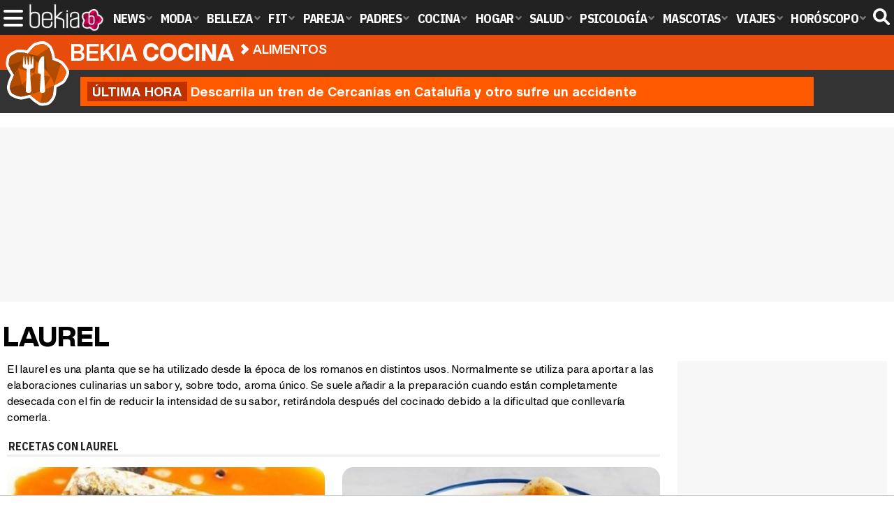

--- FILE ---
content_type: text/html; charset=UTF-8
request_url: https://www.bekiacocina.com/ingredientes/laurel/2/
body_size: 8412
content:
<!DOCTYPE html>
<html lang="es">
<head>
<title>Laurel - Ingredientes de Cocina - Página 2 - Bekia Cocina</title>
<meta charset="utf-8"/>
<meta name="viewport" content="width=device-width, initial-scale=1.0, maximum-scale=1.0, user-scalable=no" />
<meta name="description" content="El laurel es una planta que se ha utilizado desde la época de los romanos en distintos usos. Normalmente se utiliza para aportar a las elaboraciones culinarias un sabor y, sobre todo, aroma único. Se suele añadir a la preparación cuando están completamente desecada con el fin de reducir la intensidad de su sabor, retirándola después del cocinado debido a la dificultad que conllevaría comerla. - Página 2" />
<meta name="robots" content="max-image-preview:large">
<link href="https://www.bekiacocina.com/ingredientes/laurel/2/" rel="canonical">
<link rel="alternate" type="application/rss+xml" title="Bekia Cocina RSS" href="https://www.bekiacocina.com/rss/bekia-cocina.xml" />
<link rel="preconnect" href="https://fonts.gstatic.com">
<link rel="preconnect" href="https://fonts.gstatic.com" crossorigin />
<link rel="preload" href="https://securepubads.g.doubleclick.net/tag/js/gpt.js" as="script">
<link rel="stylesheet" href="//fonts.googleapis.com/css2?family=IBM+Plex+Sans+Condensed:wght@700&display=fallback" />
<link rel="preload" href="/fonts/HelveticaNowDisplay-XBd.woff2" as="font" type="font/woff2" crossorigin><link rel="preload" href="/fonts/HelveticaNowDisplay-Bold.woff2" as="font" type="font/woff2" crossorigin><link rel="preload" href="/fonts/HelveticaNowDisplay-Md.woff2" as="font" type="font/woff2" crossorigin><link rel="preload" href="/fonts/HelveticaNowText-Regular.woff2" as="font" type="font/woff2" crossorigin><link rel="preload" href="/fonts/HelveticaNowText-Regular.woff2" as="font" type="font/woff2" crossorigin><link rel="preload" href="/fonts/HelveticaNowText-Bold.woff2" as="font" type="font/woff2" crossorigin>
<link rel="stylesheet" href="https://www.bekiacocina.com/css/min.cocina.css?v=1.7.7" type="text/css"/>
<link href="https://www.bekiacocina.com/images/cocina/alimentos-h1.jpg" rel="image_src"/>
<meta property="og:image" content="https://www.bekiacocina.com/images/cocina/alimentos-h1.jpg"/>
<meta property="og:image:width" content="600" />
<meta property="og:image:height" content="465" />
<meta property="og:image:alt" content="Laurel"/>
<meta property="og:image:type" content="image/jpeg" />
<meta property="og:title" content="Laurel"/>
<meta property="og:url" content="https://www.bekiacocina.com/ingredientes/laurel/2/"/>
<meta property="og:description" content="El laurel es una planta que se ha utilizado desde la época de los romanos en distintos usos. Normalmente se utiliza para aportar a las elaboraciones culinarias un sabor y, sobre todo, aroma único. Se suele añadir a la preparación cuando están completamente desecada con el fin de reducir la intensidad de su sabor, retirándola después del cocinado debido a la dificultad que conllevaría comerla."/>
<meta property="og:type" content="article"/>
<meta name="twitter:card" content="summary_large_image">
<meta name="twitter:site" content="@bekiacocina">
<meta name="twitter:url" content="https://www.bekiacocina.com/ingredientes/laurel/2/">
<meta name="twitter:title" content="Laurel">
<meta name="twitter:description" content="El laurel es una planta que se ha utilizado desde la época de los romanos en distintos usos. Normalmente se utiliza para aportar a las elaboraciones culinarias un sabor y, sobre todo, aroma único. Se suele añadir a la preparación cuando están completamente desecada con el fin de reducir la intensidad de su sabor, retirándola después del cocinado debido a la dificultad que conllevaría comerla.">
<meta name="twitter:image" content="https://www.bekiacocina.com/images/cocina/alimentos-h1.jpg">
<link rel="prev" href="https://www.bekiacocina.com/ingredientes/laurel/" />    <style>
        /*Publicidad*/
        .pub-top { text-align:center; margin-bottom:20px !important; }
        .pub-text{ margin:10px auto !important; width:300px; max-height:600px; overflow:hidden; text-align:center; background-color:#f7f7f7;}
        .pub-box-lat { height:850px; margin-bottom:20px;  text-align:center; }
        .pub-box-lat:nth-of-type(1), .pub-box-lat:nth-of-type(2) { height:750px; }
        .pub-box-lat .pub-lat { position:sticky; top:80px; }
        .hasbar .pub-box-lat .pub-lat { top:122px; }
        .pub-box-text { height:650px; background:#F7F7F7; border-radius:12px; text-align:center; margin-bottom:20px; }
        .pub-box-text .pub-text { position:sticky; top:50px; }
        .pub-box-intext { min-height:348px; background:#F7F7F7; border-radius:12px; text-align:center; margin-bottom:20px; }
        @media (max-width:600px) {
            .pub-box-text { height:auto; min-height:150px; }
        }
    </style>
    
            <script src="https://tags.refinery89.com/bekiacocinacom.js" async type="3de656a808c7db67f604ccac-text/javascript"></script>
            
	<script type="3de656a808c7db67f604ccac-text/javascript"> 
		(function(d,s,id,h,t){ 
		var js,r,djs = d.getElementsByTagName(s)[0]; 
		if (d.getElementById(id)) {return;} 
		js = d.createElement('script');js.id =id;js.async=1; 
		js.h=h;js.t=t; 
		r=encodeURI(btoa(d.referrer)); 
		js.src="//"+h+"/pixel/js/"+t+"/"+r; 
		djs.parentNode.insertBefore(js, djs); 
		}(document, 'script', 'dogtrack-pixel','noxv.spxl.socy.es', 'NOXV_491_646_733')); 
	</script> 
	<script src="https://cdn.gravitec.net/storage/b3d601a69e1848a7df4a980a33b5534e/client.js" async type="3de656a808c7db67f604ccac-text/javascript"></script>
</head>
<body>
<!-- Begin comScore Tag -->
<script data-cfasync="false">
	
(function(i,s,o,g,r,a,m){i['GoogleAnalyticsObject']=r;i[r]=i[r]||function(){
(i[r].q=i[r].q||[]).push(arguments)},i[r].l=1*new Date();a=s.createElement(o),
m=s.getElementsByTagName(o)[0];a.async=1;a.src=g;m.parentNode.insertBefore(a,m)
})(window,document,'script','//www.google-analytics.com/analytics.js','ga');
ga('create', 'UA-23430343-14', 'auto', 'main');

ga('create', 'UA-37727950-1', 'auto', 'secondary');
ga('main.send', 'pageview');
ga('secondary.send', 'pageview');

var myVar=setInterval(function(){refresca()},240000);
var myto = setTimeout(function(){
	if (document.getElementById('adsense')!=undefined){
		ga('main.send', 'event', 'Adblock', 'Unblocked', 'Non-blocked');
	}else{
		ga('main.send', 'event', 'Adblock', 'Blocked', 'Blocked');
	}
}, 2000);


function refresca(){
	ga("main.send", "event", "NoBounce", "refresh", "240");
	ga("secondary.send", "event", "NoBounce", "refresh", "240");
}
</script>
<div class="overlay" id="overmenu">
</div>
<header>
<div id="bntop">
    <div class="cnt">
        <div class="btnmenu" onclick="if (!window.__cfRLUnblockHandlers) return false; abrirMenu();" data-cf-modified-3de656a808c7db67f604ccac-=""><span></span><span></span><span></span></div>
        <div class="lbekia"><a href="https://www.bekia.es"><span>Bekia</span></a></div>
<ul>
                        <li class="mact" onclick="if (!window.__cfRLUnblockHandlers) return false; window.open('https://www.bekia.es');" data-cf-modified-3de656a808c7db67f604ccac-=""><span class="lnk">News</span>
                <section><ul>
                	
                    <li onclick="if (!window.__cfRLUnblockHandlers) return false; window.open('https://www.bekia.es/celebrities/');" data-cf-modified-3de656a808c7db67f604ccac-=""><span class="lnk">Celebrities</span></li>
                	
                    <li onclick="if (!window.__cfRLUnblockHandlers) return false; window.open('https://www.bekia.es/realeza/');" data-cf-modified-3de656a808c7db67f604ccac-=""><span class="lnk">Realeza</span></li>
                	
                    <li onclick="if (!window.__cfRLUnblockHandlers) return false; window.open('https://www.bekia.es/sociedad/');" data-cf-modified-3de656a808c7db67f604ccac-=""><span class="lnk">Sociedad</span></li>
                	
                    <li onclick="if (!window.__cfRLUnblockHandlers) return false; window.open('https://www.bekia.es/cine/');" data-cf-modified-3de656a808c7db67f604ccac-=""><span class="lnk">Cine</span></li>
                	
                    <li onclick="if (!window.__cfRLUnblockHandlers) return false; window.open('https://www.bekia.es/television/');" data-cf-modified-3de656a808c7db67f604ccac-=""><span class="lnk">Televisión</span></li>
                	
                    <li onclick="if (!window.__cfRLUnblockHandlers) return false; window.open('https://www.bekia.es/musica/');" data-cf-modified-3de656a808c7db67f604ccac-=""><span class="lnk">Música</span></li>
                                </ul></section>
            </li>
                                <li class="mmod" onclick="if (!window.__cfRLUnblockHandlers) return false; window.open('https://www.bekiamoda.com');" data-cf-modified-3de656a808c7db67f604ccac-=""><span class="lnk">Moda</span>
                <section><ul>
                	
                    <li onclick="if (!window.__cfRLUnblockHandlers) return false; window.open('https://www.bekiamoda.com/tendencias/');" data-cf-modified-3de656a808c7db67f604ccac-=""><span class="lnk">Tendencias</span></li>
                	
                    <li onclick="if (!window.__cfRLUnblockHandlers) return false; window.open('https://www.bekiamoda.com/articulos/');" data-cf-modified-3de656a808c7db67f604ccac-=""><span class="lnk">Artículos</span></li>
                	
                    <li onclick="if (!window.__cfRLUnblockHandlers) return false; window.open('https://www.bekiamoda.com/looks/alfombra-roja/');" data-cf-modified-3de656a808c7db67f604ccac-=""><span class="lnk">Looks</span></li>
                	
                    <li onclick="if (!window.__cfRLUnblockHandlers) return false; window.open('https://www.bekiamoda.com/disenadores/');" data-cf-modified-3de656a808c7db67f604ccac-=""><span class="lnk">Diseñadores</span></li>
                	
                    <li onclick="if (!window.__cfRLUnblockHandlers) return false; window.open('https://www.bekiamoda.com/modelos-iconos/');" data-cf-modified-3de656a808c7db67f604ccac-=""><span class="lnk">Modelos & Iconos</span></li>
                	
                    <li onclick="if (!window.__cfRLUnblockHandlers) return false; window.open('https://www.bekiamoda.com/marcas/');" data-cf-modified-3de656a808c7db67f604ccac-=""><span class="lnk">Marcas</span></li>
                	
                    <li onclick="if (!window.__cfRLUnblockHandlers) return false; window.open('https://www.bekiamoda.com/complementos/');" data-cf-modified-3de656a808c7db67f604ccac-=""><span class="lnk">Complementos</span></li>
                	
                    <li onclick="if (!window.__cfRLUnblockHandlers) return false; window.open('https://www.bekiamoda.com/ninos/');" data-cf-modified-3de656a808c7db67f604ccac-=""><span class="lnk">Niños</span></li>
                	
                    <li onclick="if (!window.__cfRLUnblockHandlers) return false; window.open('https://www.bekiamoda.com/hombres/');" data-cf-modified-3de656a808c7db67f604ccac-=""><span class="lnk">Hombres</span></li>
                                </ul></section>
            </li>
                                <li class="mbel" onclick="if (!window.__cfRLUnblockHandlers) return false; window.open('https://www.bekiabelleza.com');" data-cf-modified-3de656a808c7db67f604ccac-=""><span class="lnk">Belleza</span>
                <section><ul>
                	
                    <li onclick="if (!window.__cfRLUnblockHandlers) return false; window.open('https://www.bekiabelleza.com/cara/');" data-cf-modified-3de656a808c7db67f604ccac-=""><span class="lnk">Cara</span></li>
                	
                    <li onclick="if (!window.__cfRLUnblockHandlers) return false; window.open('https://www.bekiabelleza.com/cabello/');" data-cf-modified-3de656a808c7db67f604ccac-=""><span class="lnk">Cabello</span></li>
                	
                    <li onclick="if (!window.__cfRLUnblockHandlers) return false; window.open('https://www.bekiabelleza.com/cuerpo/');" data-cf-modified-3de656a808c7db67f604ccac-=""><span class="lnk">Cuerpo</span></li>
                	
                    <li onclick="if (!window.__cfRLUnblockHandlers) return false; window.open('https://www.bekiabelleza.com/looks/');" data-cf-modified-3de656a808c7db67f604ccac-=""><span class="lnk">Looks</span></li>
                	
                    <li onclick="if (!window.__cfRLUnblockHandlers) return false; window.open('https://www.bekiabelleza.com/maquillaje/');" data-cf-modified-3de656a808c7db67f604ccac-=""><span class="lnk">Maquillaje</span></li>
                	
                    <li onclick="if (!window.__cfRLUnblockHandlers) return false; window.open('https://www.bekiabelleza.com/tratamientos/');" data-cf-modified-3de656a808c7db67f604ccac-=""><span class="lnk">Tratamientos</span></li>
                	
                    <li onclick="if (!window.__cfRLUnblockHandlers) return false; window.open('https://www.bekiabelleza.com/perfumes/');" data-cf-modified-3de656a808c7db67f604ccac-=""><span class="lnk">Perfumes</span></li>
                	
                    <li onclick="if (!window.__cfRLUnblockHandlers) return false; window.open('https://www.bekiabelleza.com/celebrities/');" data-cf-modified-3de656a808c7db67f604ccac-=""><span class="lnk">Celebrities</span></li>
                	
                    <li onclick="if (!window.__cfRLUnblockHandlers) return false; window.open('https://www.bekiabelleza.com/marcas/');" data-cf-modified-3de656a808c7db67f604ccac-=""><span class="lnk">Marcas</span></li>
                	
                    <li onclick="if (!window.__cfRLUnblockHandlers) return false; window.open('https://www.bekiabelleza.com/hombres/');" data-cf-modified-3de656a808c7db67f604ccac-=""><span class="lnk">Hombres</span></li>
                                </ul></section>
            </li>
                                <li class="mfit" onclick="if (!window.__cfRLUnblockHandlers) return false; window.open('https://www.bekiafit.com');" data-cf-modified-3de656a808c7db67f604ccac-=""><span class="lnk">Fit</span>
                <section><ul>
                	
                    <li onclick="if (!window.__cfRLUnblockHandlers) return false; window.open('https://www.bekiafit.com/entrenamiento/');" data-cf-modified-3de656a808c7db67f604ccac-=""><span class="lnk">Entrenamiento</span></li>
                	
                    <li onclick="if (!window.__cfRLUnblockHandlers) return false; window.open('https://www.bekiafit.com/dietas/');" data-cf-modified-3de656a808c7db67f604ccac-=""><span class="lnk">Dietas</span></li>
                	
                    <li onclick="if (!window.__cfRLUnblockHandlers) return false; window.open('https://www.bekiafit.com/nutricion/');" data-cf-modified-3de656a808c7db67f604ccac-=""><span class="lnk">Nutrición</span></li>
                	
                    <li onclick="if (!window.__cfRLUnblockHandlers) return false; window.open('https://www.bekiafit.com/cuerpo/');" data-cf-modified-3de656a808c7db67f604ccac-=""><span class="lnk">Cuerpo</span></li>
                	
                    <li onclick="if (!window.__cfRLUnblockHandlers) return false; window.open('https://www.bekiafit.com/mente/');" data-cf-modified-3de656a808c7db67f604ccac-=""><span class="lnk">Mente</span></li>
                                </ul></section>
            </li>
                                <li class="mpar" onclick="if (!window.__cfRLUnblockHandlers) return false; window.open('https://www.bekiapareja.com');" data-cf-modified-3de656a808c7db67f604ccac-=""><span class="lnk">Pareja</span>
                <section><ul>
                	
                    <li onclick="if (!window.__cfRLUnblockHandlers) return false; window.open('https://www.bekiapareja.com/amor/');" data-cf-modified-3de656a808c7db67f604ccac-=""><span class="lnk">Amor</span></li>
                	
                    <li onclick="if (!window.__cfRLUnblockHandlers) return false; window.open('https://www.bekiapareja.com/sexo/');" data-cf-modified-3de656a808c7db67f604ccac-=""><span class="lnk">Sexualidad</span></li>
                	
                    <li onclick="if (!window.__cfRLUnblockHandlers) return false; window.open('https://www.bekiapareja.com/salud/');" data-cf-modified-3de656a808c7db67f604ccac-=""><span class="lnk">Salud</span></li>
                	
                    <li onclick="if (!window.__cfRLUnblockHandlers) return false; window.open('https://www.bekiapareja.com/divorcio/');" data-cf-modified-3de656a808c7db67f604ccac-=""><span class="lnk">Divorcio</span></li>
                	
                    <li onclick="if (!window.__cfRLUnblockHandlers) return false; window.open('https://www.bekiapareja.com/relatos/');" data-cf-modified-3de656a808c7db67f604ccac-=""><span class="lnk">Relatos</span></li>
                                </ul></section>
            </li>
                                <li class="mpad" onclick="if (!window.__cfRLUnblockHandlers) return false; window.open('https://www.bekiapadres.com');" data-cf-modified-3de656a808c7db67f604ccac-=""><span class="lnk">Padres</span>
                <section><ul>
                	
                    <li onclick="if (!window.__cfRLUnblockHandlers) return false; window.open('https://www.bekiapadres.com/alimentacion/');" data-cf-modified-3de656a808c7db67f604ccac-=""><span class="lnk">Alimentación</span></li>
                	
                    <li onclick="if (!window.__cfRLUnblockHandlers) return false; window.open('https://www.bekiapadres.com/salud/');" data-cf-modified-3de656a808c7db67f604ccac-=""><span class="lnk">Salud</span></li>
                	
                    <li onclick="if (!window.__cfRLUnblockHandlers) return false; window.open('https://www.bekiapadres.com/psicologia/');" data-cf-modified-3de656a808c7db67f604ccac-=""><span class="lnk">Psicología</span></li>
                	
                    <li onclick="if (!window.__cfRLUnblockHandlers) return false; window.open('https://www.bekiapadres.com/educacion/');" data-cf-modified-3de656a808c7db67f604ccac-=""><span class="lnk">Educación</span></li>
                	
                    <li onclick="if (!window.__cfRLUnblockHandlers) return false; window.open('https://www.bekiapadres.com/ocio/');" data-cf-modified-3de656a808c7db67f604ccac-=""><span class="lnk">Ocio</span></li>
                	
                    <li onclick="if (!window.__cfRLUnblockHandlers) return false; window.open('https://www.bekiapadres.com/calculadoras/');" data-cf-modified-3de656a808c7db67f604ccac-=""><span class="lnk">Calculadoras</span></li>
                	
                    <li onclick="if (!window.__cfRLUnblockHandlers) return false; window.open('https://www.bekiapadres.com/nombres-bebe/');" data-cf-modified-3de656a808c7db67f604ccac-=""><span class="lnk">Nombres</span></li>
                	
                    <li onclick="if (!window.__cfRLUnblockHandlers) return false; window.open('https://www.bekiapadres.com/canciones/');" data-cf-modified-3de656a808c7db67f604ccac-=""><span class="lnk">Canciones infantiles</span></li>
                	
                    <li onclick="if (!window.__cfRLUnblockHandlers) return false; window.open('https://www.bekiapadres.com/dibujos/');" data-cf-modified-3de656a808c7db67f604ccac-=""><span class="lnk">Dibujos para colorear</span></li>
                	
                    <li onclick="if (!window.__cfRLUnblockHandlers) return false; window.open('https://www.bekiapadres.com/diccionario/');" data-cf-modified-3de656a808c7db67f604ccac-=""><span class="lnk">Diccionario</span></li>
                                </ul></section>
            </li>
                                <li class="mcoc"><a class="lnk" href="https://www.bekiacocina.com"><span>Cocina</span></a>
                <section><ul>
                	
                    <li><a class="lnk" href="https://www.bekiacocina.com/recetas/"><span>Recetas</span></a></li>
                	
                    <li><a class="lnk" href="https://www.bekiacocina.com/dietas/"><span>Nutrición y dieta</span></a></li>
                	
                    <li><a class="lnk" href="https://www.bekiacocina.com/ingredientes/"><span>Alimentos</span></a></li>
                	
                    <li><a class="lnk" href="https://www.bekiacocina.com/gastronomia/"><span>Gastronomía</span></a></li>
                	
                    <li><a class="lnk" href="https://www.bekiacocina.com/restaurantes/"><span>Restaurantes</span></a></li>
                                </ul></section>
            </li>
                                <li class="mhog" onclick="if (!window.__cfRLUnblockHandlers) return false; window.open('https://www.bekiahogar.com');" data-cf-modified-3de656a808c7db67f604ccac-=""><span class="lnk">Hogar</span>
                <section><ul>
                	
                    <li onclick="if (!window.__cfRLUnblockHandlers) return false; window.open('https://www.bekiahogar.com/bricolaje/');" data-cf-modified-3de656a808c7db67f604ccac-=""><span class="lnk">Bricolaje</span></li>
                	
                    <li onclick="if (!window.__cfRLUnblockHandlers) return false; window.open('https://www.bekiahogar.com/decoracion/');" data-cf-modified-3de656a808c7db67f604ccac-=""><span class="lnk">Decoración</span></li>
                	
                    <li onclick="if (!window.__cfRLUnblockHandlers) return false; window.open('https://www.bekiahogar.com/jardineria/');" data-cf-modified-3de656a808c7db67f604ccac-=""><span class="lnk">Jardinería</span></li>
                	
                    <li onclick="if (!window.__cfRLUnblockHandlers) return false; window.open('https://www.bekiahogar.com/manualidades/');" data-cf-modified-3de656a808c7db67f604ccac-=""><span class="lnk">Manualidades</span></li>
                	
                    <li onclick="if (!window.__cfRLUnblockHandlers) return false; window.open('https://www.bekiahogar.com/ecologia/');" data-cf-modified-3de656a808c7db67f604ccac-=""><span class="lnk">Ecología</span></li>
                	
                    <li onclick="if (!window.__cfRLUnblockHandlers) return false; window.open('https://www.bekiahogar.com/economia/');" data-cf-modified-3de656a808c7db67f604ccac-=""><span class="lnk">Economía doméstica</span></li>
                                </ul></section>
            </li>
                                <li class="msal" onclick="if (!window.__cfRLUnblockHandlers) return false; window.open('https://www.bekiasalud.com');" data-cf-modified-3de656a808c7db67f604ccac-=""><span class="lnk">Salud</span>
                <section><ul>
                	
                    <li onclick="if (!window.__cfRLUnblockHandlers) return false; window.open('https://www.bekiasalud.com/medicamentos/');" data-cf-modified-3de656a808c7db67f604ccac-=""><span class="lnk">Medicamentos</span></li>
                	
                    <li onclick="if (!window.__cfRLUnblockHandlers) return false; window.open('https://www.bekiasalud.com/enfermedades/');" data-cf-modified-3de656a808c7db67f604ccac-=""><span class="lnk">Enfermedades</span></li>
                	
                    <li onclick="if (!window.__cfRLUnblockHandlers) return false; window.open('https://www.bekiasalud.com/cancer/');" data-cf-modified-3de656a808c7db67f604ccac-=""><span class="lnk">Cáncer</span></li>
                	
                    <li onclick="if (!window.__cfRLUnblockHandlers) return false; window.open('https://www.bekiasalud.com/menopausia/');" data-cf-modified-3de656a808c7db67f604ccac-=""><span class="lnk">Menopausia</span></li>
                	
                    <li onclick="if (!window.__cfRLUnblockHandlers) return false; window.open('https://www.bekiasalud.com/alergias/');" data-cf-modified-3de656a808c7db67f604ccac-=""><span class="lnk">Alergias</span></li>
                	
                    <li onclick="if (!window.__cfRLUnblockHandlers) return false; window.open('https://www.bekiasalud.com/dietetica/');" data-cf-modified-3de656a808c7db67f604ccac-=""><span class="lnk">Dietética</span></li>
                	
                    <li onclick="if (!window.__cfRLUnblockHandlers) return false; window.open('https://www.bekiasalud.com/vida-sana/');" data-cf-modified-3de656a808c7db67f604ccac-=""><span class="lnk">Vida sana</span></li>
                                </ul></section>
            </li>
                                <li class="mpsi" onclick="if (!window.__cfRLUnblockHandlers) return false; window.open('https://www.bekiapsicologia.com');" data-cf-modified-3de656a808c7db67f604ccac-=""><span class="lnk">Psicología</span>
                <section><ul>
                	
                    <li onclick="if (!window.__cfRLUnblockHandlers) return false; window.open('https://www.bekiapsicologia.com/terapia/');" data-cf-modified-3de656a808c7db67f604ccac-=""><span class="lnk">Terapia</span></li>
                	
                    <li onclick="if (!window.__cfRLUnblockHandlers) return false; window.open('https://www.bekiapsicologia.com/ansiedad/');" data-cf-modified-3de656a808c7db67f604ccac-=""><span class="lnk">Ansiedad</span></li>
                	
                    <li onclick="if (!window.__cfRLUnblockHandlers) return false; window.open('https://www.bekiapsicologia.com/depresion/');" data-cf-modified-3de656a808c7db67f604ccac-=""><span class="lnk">Depresión</span></li>
                	
                    <li onclick="if (!window.__cfRLUnblockHandlers) return false; window.open('https://www.bekiapsicologia.com/emociones/');" data-cf-modified-3de656a808c7db67f604ccac-=""><span class="lnk">Emociones</span></li>
                	
                    <li onclick="if (!window.__cfRLUnblockHandlers) return false; window.open('https://www.bekiapsicologia.com/coaching/');" data-cf-modified-3de656a808c7db67f604ccac-=""><span class="lnk">Coaching</span></li>
                	
                    <li onclick="if (!window.__cfRLUnblockHandlers) return false; window.open('https://www.bekiapsicologia.com/relaciones/');" data-cf-modified-3de656a808c7db67f604ccac-=""><span class="lnk">Relaciones</span></li>
                                </ul></section>
            </li>
                                <li class="mmas" onclick="if (!window.__cfRLUnblockHandlers) return false; window.open('https://www.bekiamascotas.com');" data-cf-modified-3de656a808c7db67f604ccac-=""><span class="lnk">Mascotas</span>
                <section><ul>
                	
                    <li onclick="if (!window.__cfRLUnblockHandlers) return false; window.open('https://www.bekiamascotas.com/perros/');" data-cf-modified-3de656a808c7db67f604ccac-=""><span class="lnk">Perros</span></li>
                	
                    <li onclick="if (!window.__cfRLUnblockHandlers) return false; window.open('https://www.bekiamascotas.com/gatos/');" data-cf-modified-3de656a808c7db67f604ccac-=""><span class="lnk">Gatos</span></li>
                	
                    <li onclick="if (!window.__cfRLUnblockHandlers) return false; window.open('https://www.bekiamascotas.com/peces/');" data-cf-modified-3de656a808c7db67f604ccac-=""><span class="lnk">Peces</span></li>
                	
                    <li onclick="if (!window.__cfRLUnblockHandlers) return false; window.open('https://www.bekiamascotas.com/pajaros/');" data-cf-modified-3de656a808c7db67f604ccac-=""><span class="lnk">Pájaros</span></li>
                	
                    <li onclick="if (!window.__cfRLUnblockHandlers) return false; window.open('https://www.bekiamascotas.com/roedores/');" data-cf-modified-3de656a808c7db67f604ccac-=""><span class="lnk">Roedores</span></li>
                	
                    <li onclick="if (!window.__cfRLUnblockHandlers) return false; window.open('https://www.bekiamascotas.com/exoticos/');" data-cf-modified-3de656a808c7db67f604ccac-=""><span class="lnk">Exóticos</span></li>
                                </ul></section>
            </li>
                                <li class="mvia" onclick="if (!window.__cfRLUnblockHandlers) return false; window.open('https://www.bekiaviajes.com');" data-cf-modified-3de656a808c7db67f604ccac-=""><span class="lnk">Viajes</span>
                <section><ul>
                	
                    <li onclick="if (!window.__cfRLUnblockHandlers) return false; window.open('https://www.bekiaviajes.com/destinos/');" data-cf-modified-3de656a808c7db67f604ccac-=""><span class="lnk">Destinos</span></li>
                	
                    <li onclick="if (!window.__cfRLUnblockHandlers) return false; window.open('https://guiadejapon.bekiaviajes.com');" data-cf-modified-3de656a808c7db67f604ccac-=""><span class="lnk">Guía de Japón</span></li>
                                </ul></section>
            </li>
                                <li class="mhor" onclick="if (!window.__cfRLUnblockHandlers) return false; window.open('https://www.bekia.es/horoscopo/');" data-cf-modified-3de656a808c7db67f604ccac-=""><span class="lnk">Horóscopo</span>
                <section><ul>
                	
                    <li onclick="if (!window.__cfRLUnblockHandlers) return false; window.open('https://www.bekia.es/horoscopo/zodiaco/');" data-cf-modified-3de656a808c7db67f604ccac-=""><span class="lnk">Zodíaco</span></li>
                	
                    <li onclick="if (!window.__cfRLUnblockHandlers) return false; window.open('https://www.bekia.es/horoscopo/chino/');" data-cf-modified-3de656a808c7db67f604ccac-=""><span class="lnk">Horóscopo chino</span></li>
                	
                    <li onclick="if (!window.__cfRLUnblockHandlers) return false; window.open('https://www.bekia.es/horoscopo/tarot/');" data-cf-modified-3de656a808c7db67f604ccac-=""><span class="lnk">Tarot</span></li>
                	
                    <li onclick="if (!window.__cfRLUnblockHandlers) return false; window.open('https://www.bekia.es/horoscopo/numerologia/');" data-cf-modified-3de656a808c7db67f604ccac-=""><span class="lnk">Numerología</span></li>
                	
                    <li onclick="if (!window.__cfRLUnblockHandlers) return false; window.open('https://www.bekia.es/horoscopo/rituales/');" data-cf-modified-3de656a808c7db67f604ccac-=""><span class="lnk">Rituales</span></li>
                	
                    <li onclick="if (!window.__cfRLUnblockHandlers) return false; window.open('https://www.bekia.es/horoscopo/test-compatibilidad/');" data-cf-modified-3de656a808c7db67f604ccac-=""><span class="lnk">Test de compatibilidad</span></li>
                                </ul></section>
            </li>
            </ul>	
    <div id="modal-search">
        <form id="search" action="/buscar/">
            <input id="inputString" autocomplete="off" name="q" type="text" value="" placeholder="Buscar..."/>
        </form>
    </div>
    <div class="btnsearch">
        <svg width="24" height="24" viewBox="0 0 512 512"><path d="M500.3 443.7l-119.7-119.7c27.22-40.41 40.65-90.9 33.46-144.7C401.8 87.79 326.8 13.32 235.2 1.723C99.01-15.51-15.51 99.01 1.724 235.2c11.6 91.64 86.08 166.7 177.6 178.9c53.8 7.189 104.3-6.236 144.7-33.46l119.7 119.7c15.62 15.62 40.95 15.62 56.57 0C515.9 484.7 515.9 459.3 500.3 443.7zM79.1 208c0-70.58 57.42-128 128-128s128 57.42 128 128c0 70.58-57.42 128-128 128S79.1 278.6 79.1 208z"/></svg><span>Buscar</span></div>
</div>
</div>
</header>

<div class="sug-cnt"><div id="suggestions"></div></div>

<div id="bnwebbar">
    <div class="fpos"><div id="flor" onclick="if (!window.__cfRLUnblockHandlers) return false; window.location.href='https://www.bekiacocina.com';" data-cf-modified-3de656a808c7db67f604ccac-=""></div></div>
    <nav><div class="cnt">
    <p class="tit"><span onclick="if (!window.__cfRLUnblockHandlers) return false; window.location.href='https://www.bekiacocina.com';" data-cf-modified-3de656a808c7db67f604ccac-="">Bekia <b>cocina</b></span></p>        <p><span onclick="if (!window.__cfRLUnblockHandlers) return false; window.location.href='https://www.bekiacocina.com/ingredientes/';" data-cf-modified-3de656a808c7db67f604ccac-="">Alimentos</span></p>
                <p><span onclick="if (!window.__cfRLUnblockHandlers) return false; window.location.href='https://www.bekiacocina.com/ingredientes/laurel/';" data-cf-modified-3de656a808c7db67f604ccac-="">Laurel</span></p>
                </div></nav>
</div><div id="uh" class="uh">
	<div class="uhcnt">
		<a href="https://www.losreplicantes.com/articulos/descarrila-tren-cercanias-cataluna-accidente-al-menos-20-heridos/" target="_blank"><b>Última hora</b> Descarrila un tren de Cercanías en Cataluña y otro sufre un accidente</a>
	</div>
</div>
<main id="main" class="main_smc_bekiacocina">
    <div class="pub-top">
        <div id='top'></div>
        <div id='x01'></div>
    </div>
<div id="section">
<div class="cat-header">
	<div class="cnt">
		<h1 class="sec"><span>Laurel</span></h1>
	</div>
</div>
<div class="wrapper wrapper_smc_bekia_cocina">
	<div class="wcenter">
	<div class="catxt">El laurel es una planta que se ha utilizado desde la época de los romanos en distintos usos. Normalmente se utiliza para aportar a las elaboraciones culinarias un sabor y, sobre todo, aroma único. Se suele añadir a la preparación cuando están completamente desecada con el fin de reducir la intensidad de su sabor, retirándola después del cocinado debido a la dificultad que conllevaría comerla.</div>
	<div class="subsec"><span>Recetas con Laurel</span></div>
	<div class="recwrap">
						<div class="ritem" onclick="if (!window.__cfRLUnblockHandlers) return false; window.location.href='https://www.bekiacocina.com/recetas/sardinas-escabeche/';" data-cf-modified-3de656a808c7db67f604ccac-="">
			<img loading="lazy" src="https://www.bekiacocina.com/images/cocina/0000/723-q2.jpg" alt="Sardinas en escabeche" width="400" height="222" />
			<div class="cinfo"><p><span class="time">30 minutos</span> <span class="difficulty">Baja</span></p></div>
			<div class="cnt">
				<h3><a href="https://www.bekiacocina.com/recetas/sardinas-escabeche/" title="">Sardinas en escabeche</a></h3>
				<p class="info">Las sardinas son una gran fuente de proteínas y de omega-3, por lo que son una genial opción para cuidarte además de estar deliciosas, sobre todo, en escabeche.</p>
			</div>
		</div>
					<div class="ritem" onclick="if (!window.__cfRLUnblockHandlers) return false; window.location.href='https://www.bekiacocina.com/recetas/potaje-vigilia/';" data-cf-modified-3de656a808c7db67f604ccac-="">
			<img loading="lazy" src="https://www.bekiacocina.com/images/cocina/0000/719-q2.jpg" alt="Potaje de vigilia" width="400" height="222" />
			<div class="cinfo"><p><span class="time">60 minutos</span> <span class="difficulty">Media</span></p></div>
			<div class="cnt">
				<h3><a href="https://www.bekiacocina.com/recetas/potaje-vigilia/" title="">Potaje de vigilia</a></h3>
				<p class="info">Un plato típico de la Semana Santa pero que se puede adaptar a cualquier época del año por su versatilidad y delicioso sabor.</p>
			</div>
		</div>
					<div class="ritem" onclick="if (!window.__cfRLUnblockHandlers) return false; window.location.href='https://www.bekiacocina.com/recetas/patatas-guisadas/';" data-cf-modified-3de656a808c7db67f604ccac-="">
			<img loading="lazy" src="https://www.bekiacocina.com/images/cocina/0000/698-q2.jpg" alt="Patatas guisadas" width="400" height="222" />
			<div class="cinfo"><p><span class="time">60 min</span> <span class="difficulty">Media</span></p></div>
			<div class="cnt">
				<h3><a href="https://www.bekiacocina.com/recetas/patatas-guisadas/" title="">Patatas guisadas</a></h3>
				<p class="info">Disfruta de una deliciosa receta de comida casera con estas patatas asadas acompañadas de un costillar de carne. ¡Te chuparás los dedos!</p>
			</div>
		</div>
					<div class="ritem" onclick="if (!window.__cfRLUnblockHandlers) return false; window.location.href='https://www.bekiacocina.com/recetas/centollo-relleno/';" data-cf-modified-3de656a808c7db67f604ccac-="">
			<img loading="lazy" src="https://www.bekiacocina.com/images/cocina/0000/693-q2.jpg" alt="Centollo relleno" width="400" height="222" />
			<div class="cinfo"><p><span class="time">35 minutos</span> <span class="difficulty">Media</span></p></div>
			<div class="cnt">
				<h3><a href="https://www.bekiacocina.com/recetas/centollo-relleno/" title="">Centollo relleno</a></h3>
				<p class="info">Con esta receta de centollo relleno dejarás a todos impresionados por su sabor y la facilidad de su preparación.</p>
			</div>
		</div>
					<div class="ritem" onclick="if (!window.__cfRLUnblockHandlers) return false; window.location.href='https://www.bekiacocina.com/recetas/huevos-casados/';" data-cf-modified-3de656a808c7db67f604ccac-="">
			<img loading="lazy" src="https://www.bekiacocina.com/images/cocina/0000/658-q2.jpg" alt="Huevos casados" width="400" height="222" />
			<div class="cinfo"><p><span class="time">15 minutos</span> <span class="difficulty">Baja</span></p></div>
			<div class="cnt">
				<h3><a href="https://www.bekiacocina.com/recetas/huevos-casados/" title="">Huevos casados</a></h3>
				<p class="info">Se trata de una receta fácil con ingredientes que siempre tienes en casa y que no te llevará mucho tiempo hacerla. Además, es un plato que gusta a todo el mundo por su sencillez y sabor.</p>
			</div>
		</div>
					<div class="ritem" onclick="if (!window.__cfRLUnblockHandlers) return false; window.location.href='https://www.bekiacocina.com/recetas/manitas-cerdo/';" data-cf-modified-3de656a808c7db67f604ccac-="">
			<img loading="lazy" src="https://www.bekiacocina.com/images/cocina/0000/648-q2.jpg" alt="Manitas de cerdo" width="400" height="222" />
			<div class="cinfo"><p><span class="time">80 minutos</span> <span class="difficulty">Baja</span></p></div>
			<div class="cnt">
				<h3><a href="https://www.bekiacocina.com/recetas/manitas-cerdo/" title="">Manitas de cerdo</a></h3>
				<p class="info">Si eres un amante de los cerdos, no puedes perderte esta receta de cómo preparar manitas en casa, ¡para chuparse los dedos!</p>
			</div>
		</div>
					<div class="ritem" onclick="if (!window.__cfRLUnblockHandlers) return false; window.location.href='https://www.bekiacocina.com/recetas/oreja-cerdo/';" data-cf-modified-3de656a808c7db67f604ccac-="">
			<img loading="lazy" src="https://www.bekiacocina.com/images/cocina/0000/649-q2.jpg" alt="Oreja de cerdo" width="400" height="222" />
			<div class="cinfo"><p><span class="time">60 minutos</span> <span class="difficulty">Baja</span></p></div>
			<div class="cnt">
				<h3><a href="https://www.bekiacocina.com/recetas/oreja-cerdo/" title="">Oreja de cerdo</a></h3>
				<p class="info">Esta receta está claro que tan pronto encanta como es detestada, pero si eres de eso apasionados de este tipo de carne, no dudes en probar la receta.</p>
			</div>
		</div>
					<div class="ritem" onclick="if (!window.__cfRLUnblockHandlers) return false; window.location.href='https://www.bekiacocina.com/recetas/callos-madrilena/';" data-cf-modified-3de656a808c7db67f604ccac-="">
			<img loading="lazy" src="https://www.bekiacocina.com/images/cocina/0000/645-q2.jpg" alt="Callos a la madrileña" width="400" height="222" />
			<div class="cinfo"><p><span class="time">2 hora y 30 minutos</span> <span class="difficulty">Media</span></p></div>
			<div class="cnt">
				<h3><a href="https://www.bekiacocina.com/recetas/callos-madrilena/" title="">Callos a la madrileña</a></h3>
				<p class="info">Este es un plato muy típico en España, sobre todo del centro de la península, que se puede saborear como ración o pincho en casi todos los bares de la nación.</p>
			</div>
		</div>
					<div class="ritem" onclick="if (!window.__cfRLUnblockHandlers) return false; window.location.href='https://www.bekiacocina.com/recetas/chorizo-a-la-sidra/';" data-cf-modified-3de656a808c7db67f604ccac-="">
			<img loading="lazy" src="https://www.bekiacocina.com/images/cocina/0000/626-q2.jpg" alt="Chorizo a la sidra" width="400" height="222" />
			<div class="cinfo"><p><span class="time">35 minutos</span> <span class="difficulty">Baja</span></p></div>
			<div class="cnt">
				<h3><a href="https://www.bekiacocina.com/recetas/chorizo-a-la-sidra/" title="">Chorizo a la sidra</a></h3>
				<p class="info">Este plato es muy fácil de elaborar y podrás disfrutarlo como más te guste, ya sea de plato principal o como un apetitoso aperitivo.</p>
			</div>
		</div>
					<div class="ritem" onclick="if (!window.__cfRLUnblockHandlers) return false; window.location.href='https://www.bekiacocina.com/recetas/arroz-con-liebre/';" data-cf-modified-3de656a808c7db67f604ccac-="">
			<img loading="lazy" src="https://www.bekiacocina.com/images/cocina/0000/605-q2.jpg" alt="Arroz con liebre" width="400" height="222" />
			<div class="cinfo"><p><span class="time">2 horas y 40 minutos</span> <span class="difficulty">Media</span></p></div>
			<div class="cnt">
				<h3><a href="https://www.bekiacocina.com/recetas/arroz-con-liebre/" title="">Arroz con liebre</a></h3>
				<p class="info">Este plato es uno de los más típicos dentro de la gastronomía castellana. Y es que la carne de liebre no sólo es muy saludable y sin apenas grasa, sino que da un toque único a este arroz meloso.</p>
			</div>
		</div>
					<div class="ritem" onclick="if (!window.__cfRLUnblockHandlers) return false; window.location.href='https://www.bekiacocina.com/recetas/redondo-cerdo-asado/';" data-cf-modified-3de656a808c7db67f604ccac-="">
			<img loading="lazy" src="https://www.bekiacocina.com/images/cocina/0000/599-q2.jpg" alt="Redondo de cerdo asado" width="400" height="222" />
			<div class="cinfo"><p><span class="time">1h y 30min</span> <span class="difficulty">Baja</span></p></div>
			<div class="cnt">
				<h3><a href="https://www.bekiacocina.com/recetas/redondo-cerdo-asado/" title="">Redondo de cerdo asado</a></h3>
				<p class="info">El redondo de cerdo es una carne perfecta para asar y que, además, permite muchos acompañamientos. En esta ocasión te traemos un redondo de cerdo con puré de champiñones.</p>
			</div>
		</div>
					<div class="ritem" onclick="if (!window.__cfRLUnblockHandlers) return false; window.location.href='https://www.bekiacocina.com/recetas/atascaburras/';" data-cf-modified-3de656a808c7db67f604ccac-="">
			<img loading="lazy" src="https://www.bekiacocina.com/images/cocina/0000/573-q2.jpg" alt="Atascaburras" width="400" height="222" />
			<div class="cinfo"><p><span class="time">65 minutos.</span> <span class="difficulty">Media</span></p></div>
			<div class="cnt">
				<h3><a href="https://www.bekiacocina.com/recetas/atascaburras/" title="">Atascaburras</a></h3>
				<p class="info">Es un delicioso plato manchego es ideal para lo días en los que el frío aprieta y se necesita entrar en calor donde además su sabor es increíble y apetecerá muchas veces más.</p>
			</div>
		</div>
					<div class="ritem" onclick="if (!window.__cfRLUnblockHandlers) return false; window.location.href='https://www.bekiacocina.com/recetas/pargo-horno/';" data-cf-modified-3de656a808c7db67f604ccac-="">
			<img loading="lazy" src="https://www.bekiacocina.com/images/cocina/0000/564-q2.jpg" alt="Pargo al horno" width="400" height="222" />
			<div class="cinfo"><p><span class="time">120 min.</span> <span class="difficulty">Media</span></p></div>
			<div class="cnt">
				<h3><a href="https://www.bekiacocina.com/recetas/pargo-horno/" title="">Pargo al horno</a></h3>
				<p class="info">Las elaboraciones al horno son siempre una muy buena opción si lo que se quiere es comer algo ligero., ¡apuesta por este plato!</p>
			</div>
		</div>
					<div class="ritem" onclick="if (!window.__cfRLUnblockHandlers) return false; window.location.href='https://www.bekiacocina.com/recetas/gazpacho-machego/';" data-cf-modified-3de656a808c7db67f604ccac-="">
			<img loading="lazy" src="https://www.bekiacocina.com/images/cocina/0000/548-q2.jpg" alt="Gazpacho manchego" width="400" height="222" />
			<div class="cinfo"><p><span class="time">30 minutos</span> <span class="difficulty">Baja</span></p></div>
			<div class="cnt">
				<h3><a href="https://www.bekiacocina.com/recetas/gazpacho-machego/" title="">Gazpacho manchego</a></h3>
				<p class="info">El gazpacho manchego es un plato típico de la mancha que puede convertirse en el centro de atención de tus comensales, y lo mejor de todo es que es de una elaboración de lo más sencilla.</p>
			</div>
		</div>
					<div class="ritem" onclick="if (!window.__cfRLUnblockHandlers) return false; window.location.href='https://www.bekiacocina.com/recetas/receta-crema-saint-germain/';" data-cf-modified-3de656a808c7db67f604ccac-="">
			<img loading="lazy" src="https://www.bekiacocina.com/images/cocina/0000/505-q2.jpg" alt="Crema Saint Germain" width="400" height="222" />
			<div class="cinfo"><p><span class="time">40</span> <span class="difficulty">Baja</span></p></div>
			<div class="cnt">
				<h3><a href="https://www.bekiacocina.com/recetas/receta-crema-saint-germain/" title="">Crema Saint Germain</a></h3>
				<p class="info">Aprende a preparar esta rica crema de origen francés cuyo ingrediente principal son los guisantes pero que sorprenderá por la variedad de verduras con la que se elabora.</p>
			</div>
		</div>
					<div class="ritem" onclick="if (!window.__cfRLUnblockHandlers) return false; window.location.href='https://www.bekiacocina.com/recetas/carpaccio-pulpo/';" data-cf-modified-3de656a808c7db67f604ccac-="">
			<img loading="lazy" src="https://www.bekiacocina.com/images/cocina/0000/506-q2.jpg" alt="Carpaccio de pulpo" width="400" height="222" />
			<div class="cinfo"><p><span class="time">30</span> <span class="difficulty">Media</span></p></div>
			<div class="cnt">
				<h3><a href="https://www.bekiacocina.com/recetas/carpaccio-pulpo/" title="">Carpaccio de pulpo</a></h3>
				<p class="info">Anímate a preparar este delicioso aperitivo que hace que cualquier cena o comida sea mucho más elegante.</p>
			</div>
		</div>
					<div class="ritem" onclick="if (!window.__cfRLUnblockHandlers) return false; window.location.href='https://www.bekiacocina.com/recetas/garbanzos-espinacas/';" data-cf-modified-3de656a808c7db67f604ccac-="">
			<img loading="lazy" src="https://www.bekiacocina.com/images/cocina/0000/471-q2.jpg" alt="Garbanzos con espinacas" width="400" height="222" />
			<div class="cinfo"><p><span class="time">60 minutos</span> <span class="difficulty">Baja</span></p></div>
			<div class="cnt">
				<h3><a href="https://www.bekiacocina.com/recetas/garbanzos-espinacas/" title="">Garbanzos con espinacas</a></h3>
				<p class="info">Además de estar delicioso, este plato aporta una gran cantidad de proteínas al organismo y es una estupenda fuente de hierro y calcio.</p>
			</div>
		</div>
					<div class="ritem" onclick="if (!window.__cfRLUnblockHandlers) return false; window.location.href='https://www.bekiacocina.com/recetas/spaghettis-gulas-gambas/';" data-cf-modified-3de656a808c7db67f604ccac-="">
			<img loading="lazy" src="https://www.bekiacocina.com/images/cocina/0000/457-q2.jpg" alt="Spaghettis con gulas y gambas" width="400" height="222" />
			<div class="cinfo"><p><span class="time">30 minutos</span> <span class="difficulty">Baja</span></p></div>
			<div class="cnt">
				<h3><a href="https://www.bekiacocina.com/recetas/spaghettis-gulas-gambas/" title="">Spaghettis con gulas y gambas</a></h3>
				<p class="info">Los spaghettis con marisco son una de las recetas más ricas y sencillas de consumir pasta y ahora puedes aprender cómo hacerlos.</p>
			</div>
		</div>
					<div class="ritem" onclick="if (!window.__cfRLUnblockHandlers) return false; window.location.href='https://www.bekiacocina.com/recetas/patatas-meneas/';" data-cf-modified-3de656a808c7db67f604ccac-="">
			<img loading="lazy" src="https://www.bekiacocina.com/images/cocina/0000/424-q2.jpg" alt="Patatas meneás" width="400" height="222" />
			<div class="cinfo"><p><span class="time">30 minutos</span> <span class="difficulty">Baja</span></p></div>
			<div class="cnt">
				<h3><a href="https://www.bekiacocina.com/recetas/patatas-meneas/" title="">Patatas meneás</a></h3>
				<p class="info">Aprende a cocinar las deliciosas patatas meneás. Una receta de la gastronomía española que recuerda al clásico puré de patatas pero con un toque crujiente y con pimentón. Deliciosas y sencillas, pues no te llevarán más de 30 minutos.</p>
			</div>
		</div>
					<div class="ritem" onclick="if (!window.__cfRLUnblockHandlers) return false; window.location.href='https://www.bekiacocina.com/recetas/rabo-toro/';" data-cf-modified-3de656a808c7db67f604ccac-="">
			<img loading="lazy" src="https://www.bekiacocina.com/images/cocina/0000/418-q2.jpg" alt="Rabo de toro" width="400" height="222" />
			<div class="cinfo"><p><span class="time">220 minutos</span> <span class="difficulty">Baja</span></p></div>
			<div class="cnt">
				<h3><a href="https://www.bekiacocina.com/recetas/rabo-toro/" title="">Rabo de toro</a></h3>
				<p class="info">El rabo de toro, una receta con mucha historia y de las más conocidas de la gastronomía española. Te enseñamos a cocinarlo acompañado de una deliciosa salsa de verduras que dará un punto más saludable a nuestro plato.</p>
			</div>
		</div>
					<div class="ritem" onclick="if (!window.__cfRLUnblockHandlers) return false; window.location.href='https://www.bekiacocina.com/recetas/judias-perdiz/';" data-cf-modified-3de656a808c7db67f604ccac-="">
			<img loading="lazy" src="https://www.bekiacocina.com/images/cocina/0000/370-q2.jpg" alt="Judías con perdiz" width="400" height="222" />
			<div class="cinfo"><p><span class="time">180 minutos</span> <span class="difficulty">Baja</span></p></div>
			<div class="cnt">
				<h3><a href="https://www.bekiacocina.com/recetas/judias-perdiz/" title="">Judías con perdiz</a></h3>
				<p class="info">Este plato es muy sabroso y se trata de una mezcla muy rica que no debes perderte. ¡Olvídate de las típicas judías blancas y prueba estas con ave!</p>
			</div>
		</div>
					<div class="ritem" onclick="if (!window.__cfRLUnblockHandlers) return false; window.location.href='https://www.bekiacocina.com/recetas/pollo-andaluza/';" data-cf-modified-3de656a808c7db67f604ccac-="">
			<img loading="lazy" src="https://www.bekiacocina.com/images/cocina/0000/359-q2.jpg" alt="Pollo a la andaluza" width="400" height="222" />
			<div class="cinfo"><p><span class="time">2 horas</span> <span class="difficulty">Baja</span></p></div>
			<div class="cnt">
				<h3><a href="https://www.bekiacocina.com/recetas/pollo-andaluza/" title="">Pollo a la andaluza</a></h3>
				<p class="info">Aprende a preparar esta deliciosa receta de pollo a la andaluza, con un toque distinto que sorprenderá a tus comensales.</p>
			</div>
		</div>
					<div class="ritem" onclick="if (!window.__cfRLUnblockHandlers) return false; window.location.href='https://www.bekiacocina.com/recetas/salsa-bolonesa/';" data-cf-modified-3de656a808c7db67f604ccac-="">
			<img loading="lazy" src="https://www.bekiacocina.com/images/cocina/0000/349-q2.jpg" alt="Salsa boloñesa" width="400" height="222" />
			<div class="cinfo"><p><span class="time">45 minutos</span> <span class="difficulty">Baja</span></p></div>
			<div class="cnt">
				<h3><a href="https://www.bekiacocina.com/recetas/salsa-bolonesa/" title="">Salsa boloñesa</a></h3>
				<p class="info">Aprende a preparar una de las salsas más famosas y sabrosas: la salsa boloñesa ¡a disfrutar!</p>
			</div>
		</div>
					<div class="ritem" onclick="if (!window.__cfRLUnblockHandlers) return false; window.location.href='https://www.bekiacocina.com/recetas/patatas-escabechadas-receta-facil/';" data-cf-modified-3de656a808c7db67f604ccac-="">
			<img loading="lazy" src="https://www.bekiacocina.com/images/cocina/0000/328-q2.jpg" alt="Patatas escabechadas" width="400" height="222" />
			<div class="cinfo"><p><span class="time">60 minutos</span> <span class="difficulty">Baja</span></p></div>
			<div class="cnt">
				<h3><a href="https://www.bekiacocina.com/recetas/patatas-escabechadas-receta-facil/" title="">Patatas escabechadas</a></h3>
				<p class="info">La patata es un tubérculo inmensamente versátil, y esta receta fría de patatas escabechadas no puede ser más fácil.</p>
			</div>
		</div>
		</div>
	<div class="paginacion"><div class='prev'><a href="https://www.bekiacocina.com/ingredientes/laurel/">Anterior</a></div><div class='num'><a href="https://www.bekiacocina.com/ingredientes/laurel/">1</a><b>2</b><a href="https://www.bekiacocina.com/ingredientes/laurel/3/">3</a></div><div class='next'><a href="https://www.bekiacocina.com/ingredientes/laurel/3/">Siguiente</a></div></div>
	</div>
	<div class="wraplatf">
		<div class="wlblq dbplace">
			<div class="bcnt">
				  <div class='pub-box-lat'><div class='pub-lat'>
  <div id='right1'></div>
  </div></div>
			</div>
			<div class="bloque1"></div>
		</div>	
				<div class="wlblq dbplace">
			<div class="bcnt">
					<div class='pub-box-lat'><div class='pub-lat'>
	<div id='right2'></div>
	</div></div>
			</div>
			<div class="bloque2"></div>
		</div>		
		<div class="wlblq blqlast">
			<div class="bcnt">
					<div class='pub-box-lat'><div class='pub-lat'>
	<div id='right3'></div>
	</div></div>
			</div>
			<div class="bloquef"></div>
		</div>		
	</div>
</div>
</div><div id='bottom' class='pub-top'></div>
</main>
<footer>
	<div id="footer-bekia"><div class="cnt">
		<p class="lbekia"><span>Bekia</span></p>
		<ul>
			<li><a href="https://www.bekia.es" id="ft-act" target="_blank">News</a></li>			<li><a href="https://www.bekiamoda.com" id="ft-moda" target="_blank">Moda</a></li>			<li><a href="https://www.bekiabelleza.com" id="ft-belleza" target="_blank">Belleza</a></li>			<li><a href="https://www.bekiafit.com" id="ft-fit" target="_blank">Fit</a></li>			<li><a href="https://www.bekiapareja.com" id="ft-pareja" target="_blank">Pareja</a></li>			<li><a href="https://www.bekiapadres.com" id="ft-padres" target="_blank">Padres</a></li>						<li><a href="https://www.bekiahogar.com" id="ft-hogar" target="_blank">Hogar</a></li>			<li><a href="https://www.bekiasalud.com" id="ft-salud" target="_blank">Salud</a></li>			<li><a href="https://www.bekiapsicologia.com" id="ft-psicologia" target="_blank">Psicología</a></li>			<li><a href="https://www.bekiamascotas.com" id="ft-mascotas" target="_blank">Mascotas</a></li>			<li><a href="https://www.bekiaviajes.com" id="ft-viajes" target="_blank">Viajes</a></li>			<li><a href="https://www.bekia.es/navidad" id="ft-navidad" target="_blank">Navidad</a></li>			<li><a href="https://www.bekia.es/horoscopo/" id="ft-horoscopo" target="_blank">Horóscopo</a></li>		</ul>
	</div></div>
	<div class="ocntmenu" data-id="10">
		<ul class="mbtn">
			<li onclick="if (!window.__cfRLUnblockHandlers) return false; window.location.href='https://www.bekiacocina.com/web/nosotros/'; return false;" data-cf-modified-3de656a808c7db67f604ccac-="">Quiénes somos</li>
			<li onclick="if (!window.__cfRLUnblockHandlers) return false; window.location.href='https://www.bekiacocina.com/web/legal/'; return false;" data-cf-modified-3de656a808c7db67f604ccac-="">Aviso legal</li>
						<li onclick="if (!window.__cfRLUnblockHandlers) return false; window.__tcfapi('displayConsentUi', 2, function() {} );" data-cf-modified-3de656a808c7db67f604ccac-="">Gestionar cookies y privacidad</li>
						<li onclick="if (!window.__cfRLUnblockHandlers) return false; window.location.href='https://www.bekiacocina.com/web/gdpr/'; return false;" data-cf-modified-3de656a808c7db67f604ccac-="">Política de privacidad</li>
			<li onclick="if (!window.__cfRLUnblockHandlers) return false; window.location.href='https://www.bekiacocina.com/web/cookies/'; return false;" data-cf-modified-3de656a808c7db67f604ccac-="">Política de cookies</li>
			<li onclick="if (!window.__cfRLUnblockHandlers) return false; window.location.href='https://www.bekiacocina.com/web/contacto/'; return false;" data-cf-modified-3de656a808c7db67f604ccac-="">Contacta</li>
			<li onclick="if (!window.__cfRLUnblockHandlers) return false; window.location.href='https://www.bekiacocina.com/web/publicidad/'; return false;" data-cf-modified-3de656a808c7db67f604ccac-="">Publicidad</li>
			<li><a href='https://www.bekiacocina.com/web/mapa/'>Mapa web</a></li>		</ul>
	</div>
</footer>
<script type="3de656a808c7db67f604ccac-text/javascript" src="/js/gpt.js"></script>

<script type="3de656a808c7db67f604ccac-text/javascript">
var myto = setTimeout(function(){
  if (document.getElementById('adsense')!=undefined){
	ga('main.send', 'event', 'Adblock', 'Unblocked', 'Non-blocked');
  }else{
	ga('main.send', 'event', 'Adblock', 'Blocked', 'Blocked');
  ajax_add_optima();
  }
}, 2000);
</script>

      <script src="https://www.bekiacocina.com/js/genn_nojq.min.js?v=1.1.9" type="3de656a808c7db67f604ccac-text/javascript"></script>
  
<script type="3de656a808c7db67f604ccac-text/javascript">
      function ajax_add_optima(){
        return;
          const script = document.createElement('script');
          script.src = "//servg1.net/o.js?uid=a6a9ff0d0f1e980b3cea04fa";
          script.async = true;
          document.body.appendChild(script);
      }
    
      var _nAdzq = _nAdzq || [];
      (function () {
          _nAdzq.push(["setIds", "198201d27f710c2c"]);
          _nAdzq.push(["setConsentOnly", true]);
          var e = "https://notifpush.com/scripts/";
          var t = document.createElement("script"); t.type = "text/javascript";
          t.defer = true;
          t.async = true;
          t.src = e + "nadz-sdk.js";
          var s = document.getElementsByTagName("script")[0]; s.parentNode.insertBefore(t, s)
      })();
</script>
<script src="/cdn-cgi/scripts/7d0fa10a/cloudflare-static/rocket-loader.min.js" data-cf-settings="3de656a808c7db67f604ccac-|49" defer></script><script defer src="https://static.cloudflareinsights.com/beacon.min.js/vcd15cbe7772f49c399c6a5babf22c1241717689176015" integrity="sha512-ZpsOmlRQV6y907TI0dKBHq9Md29nnaEIPlkf84rnaERnq6zvWvPUqr2ft8M1aS28oN72PdrCzSjY4U6VaAw1EQ==" data-cf-beacon='{"version":"2024.11.0","token":"a84eee9efc344ce280ac8153f0d8ab66","r":1,"server_timing":{"name":{"cfCacheStatus":true,"cfEdge":true,"cfExtPri":true,"cfL4":true,"cfOrigin":true,"cfSpeedBrain":true},"location_startswith":null}}' crossorigin="anonymous"></script>
</body>
</html>

--- FILE ---
content_type: image/svg+xml
request_url: https://www.bekiacocina.com/images/flor_cocina.svg
body_size: 2043
content:
<svg xmlns="http://www.w3.org/2000/svg" xmlns:xlink="http://www.w3.org/1999/xlink" viewBox="0 0 107.7 107.7"><style><![CDATA[.H{fill:#e76100}.I{fill:#b14c00}.J{fill:#98057e}.K{fill:#471a82}.L{fill:#934000}]]></style><path d="M89.3 39c-5.9-4-12.8-5.4-12.8-5.4s-.9-11-5.3-19h0 0 0 0c-.1-.1-5-5.1-8.3-5.7S52 10.2 49.2 12.1c-2.2 1.5-7.3 7.6-9.5 10.3h0l-.2.2c-.5.6-.8 1-.8 1h0c-1.4-.5-2.8-.8-4.3-1.1h0 0c-5-.9-10-.9-12-.5-2.6.6-10.2 4.8-11.3 6.9s-2.4 9.9-1.6 12.4c1.1 4.3 8.1 15 8.1 15s-7.5 15.4-6.7 20.6c.3 1.4 1.9 5.5 3.2 7.4s10.6 5.5 13.8 5.5 14.4-3.2 14.4-3.2S50 94.6 58 99c2 .9 8.4.1 11.2-1s7.2-7.5 8-10.9 1.4-14.4 1.4-14.4 10.9-5.4 13-7.2 6.5-10.6 6.3-13.4c-.1-2.9-6.9-12.3-8.6-13.1z" stroke="#fff" stroke-width="9" stroke-linejoin="round" class="J"/><path d="M69.2 98c2.8-1.1 7.2-7.5 8-10.9s1.4-14.4 1.4-14.4-17.5 8.8-36.5 14.1l15.8 12.3c2.1.8 8.5 0 11.3-1.1z" class="K"/><g class="J"><path d="M78.7 72.6h0c.9-19.6-2.1-39-2.1-39 0-.1-7.2-13.9-13.6-15.6-13.8-3.3-24.1 5.5-24.1 5.5C26.6 39 17.6 56.3 17.6 56.3s-2.2 8.8 7 19.6 17.7 10.7 17.7 10.7c18.9-5.2 36.4-14 36.4-14h0z"/><path d="M23.5 45.8l6.2 25 19.1-16.7z"/><path d="M48.8 54.1l4.2-24-13.2-7.7-1 1.2c-6.2 7.7-11.5 16-15.3 22.3l25.3 8.2z"/></g><path d="M34.5,22.5C28.1,21.2,8.3,37,9.5,41.3c1.1,4.3,8.1,15,8.1,15s6.9-13.4,16.9-27.1V22.5z" class="K"/><path d="M76.6 33.6s-.9-11-5.3-19L52.7 26.8l23.9 6.8h0 0z" fill="#762084"/><g class="J"><use xlink:href="#B"/><path d="M98 52c-.1-2.8-7-12.2-8.7-13L78.7 72.6s10.9-5.4 13-7.2c2-1.8 6.4-10.6 6.3-13.4z"/><path d="M76.6 33.6s-4.1-1.5-11.1-3.5l3 21L89.3 39c-5.9-4-12.7-5.4-12.7-5.4z"/></g><path d="M38.8 23.6c-6-2-13.8-2.2-16.4-1.6s-10.2 4.8-11.3 6.9-2.4 9.9-1.6 12.4l21.3-6.8h0c1.2-1.7 2.4-3.5 3.7-5.2l4.3-5.7zm-9.1 47.2l-6.2-24.9h0c-3.7 6.2-6 10.5-6 10.5S10 71.8 10.8 77l18.9-6.2z" fill="#762084"/><path d="M10.9 76.9h0c.3 1.4 1.9 5.5 3.2 7.4 1.3 2 10.6 5.5 13.8 5.5s14.4-3.2 14.4-3.2L29.7 70.8l-18.8 6.1z" class="K"/><path d="M78.7 72.6c.2-3.4.2-6.8.1-10.1-1.7-3.1-4.3-3.4-4.3-3.4L62 79.9c9.8-3.8 16.7-7.3 16.7-7.3h0 0z" class="J"/><path d="M89.3 39h0L68.5 51.1h0c6.3 7.3 10.8 14.9 10.2 21.5L89.3 39z" class="K"/><path d="M58 99l4-19.1h0c-5.8 2.3-12.7 4.8-19.8 6.7 0 .1 7.8 8 15.8 12.4z" class="J"/><use xlink:href="#B" class="H"/><path d="M69.1 98c2.8-1.1 7.2-7.5 8-10.9.9-3.5 1.4-14.4 1.4-14.4s-17.5 8.8-36.4 14L57.9 99c2 .9 8.4.1 11.2-1z" class="I"/><path d="M78.6 72.6h0c.9-19.6-2.1-39-2.1-39 0-.1-7.2-13.9-13.6-15.6-13.8-3.3-24.1 5.5-24.1 5.5C26.5 39 17.6 56.4 17.6 56.4s-2.2 8.8 7 19.7c9.2 10.8 17.6 10.7 17.6 10.7 18.9-5.4 36.4-14.2 36.4-14.2h0z" class="H"/><g class="I"><path d="M62 80l12.5-20.9-25.8-5z"/><path d="M62.2 79.9L48.7 54.1l-19 16.6 12.5 15.9c7.1-1.9 14.1-4.4 20-6.7h0z"/></g><path d="M23.5 45.8l6.2 25 19-16.7z" class="H"/><path d="M48.7 54.1l4.2-24-14.2-6.5c-6.2 7.7-11.5 16-15.3 22.3l25.3 8.2z" class="I"/><path d="M34.4 22.5C28.1 21.2 8.3 37 9.4 41.3s8.1 15.1 8.1 15.1 7-13.4 16.9-27.1v-6.8z" class="L"/><path d="M76.5 33.6s-.9-11-5.4-19L52.6 26.8l23.9 6.8h0 0z" class="I"/><path d="M84.8 51.1c-1.1-14.2-8.3-17.5-8.3-17.5s-16.4-5.5-37.7-10.1l24.5 22v.1c8.9 8.8 16.1 18.7 15.3 27 0 0 7.3-7.3 6.2-21.5z" class="L"/><path d="M97.9 52.1c-.1-2.8-7-12.2-8.7-13L78.6 72.6s10.9-5.4 13-7.2 6.4-10.6 6.3-13.3z" class="H"/><path d="M76.5 33.6s-4.1-1.5-11.1-3.5l3 21L89.3 39c-6-3.9-12.8-5.4-12.8-5.4zM34.4 22.5c-2.2-.5-9.4-1.1-12.1-.5-2.6.6-10.2 4.8-11.3 6.9-1 2.1-2.3 9.9-1.6 12.4l21.3-6.8h0c1.2-1.7 2.4-3.5 3.7-5.2l4.3-5.7-4.3-1.1zm-4.7 48.3l-6.2-24.9h0c-3.7 6.2-6 10.5-6 10.5S10 71.8 10.8 76.9l18.9-6.1z" class="I"/><path d="M10.8 76.9h0c.3 1.4 1.9 5.5 3.2 7.4 1.3 2 10.6 5.5 13.8 5.5s14.4-3.2 14.4-3.2L29.7 70.8l-18.9 6.1z" class="L"/><path d="M78.6 72.6c.2-3.4.2-6.8.1-10.1-1.7-3.1-4.3-3.4-4.3-3.4L62 80c9.8-3.9 16.6-7.4 16.6-7.4h0 0z" class="H"/><path d="M89.3 39h0L68.4 51.1h0c6.3 7.3 10.8 14.9 10.2 21.5L89.3 39z" class="I"/><path d="M58 99l4-19h0c-5.8 2.3-12.7 4.8-19.8 6.7 0 0 7.7 7.9 15.8 12.3z" class="H"/><defs><path id="A" d="M89.3 39c-5.9-4-12.7-5.4-12.7-5.4s-.9-10.9-5.3-19h0 0 0c-.1-.1-5-5.1-8.3-5.7s-10.9 1.3-13.7 3.2C46.4 14 38.8 23.6 38.8 23.6c-.2.3-4.1-1.4-4.3-1.1-2.3-.5-9.5-1.1-12.2-.5-2.6.6-10.2 4.8-11.3 6.9-1 2.1-2.3 9.9-1.6 12.4 1.1 4.3 8.1 15.1 8.1 15.1S10 71.8 10.8 76.9c.3 1.4 1.9 5.5 3.2 7.4 1.3 2 10.6 5.5 13.8 5.5s14.4-3.2 14.4-3.2 7.8 8 15.8 12.3c2 .9 8.4.1 11.2-1s7.2-7.5 8-10.9c.9-3.5 1.4-14.4 1.4-14.4s10.9-5.4 13-7.2 6.5-10.6 6.3-13.4c-.1-2.7-6.9-12.1-8.6-13z"/><path id="B" d="M53 26.6l18.2-12s-5-5.1-8.3-5.7-10.9 1.3-13.7 3.2-10.4 11.5-10.4 11.5c-.2.3-.4.6-.7.8L53 26.6z"/></defs><clipPath id="C"><use xlink:href="#A"/></clipPath><path d="M62.1 27.4h.2c.5.1.8.2 1.1.4.2.2.3.4.4.6s.1.5.1.7v.3 2.9l-.1 3.4v1.6V39l-.1 3.4V44v1.7 3.4 1.6 1.7 1.7 1.2c0 .7.1 1.3.1 2 0 .6.1 1.2.1 1.9 0 .6.1 1.1.1 1.7s0 1.1.1 1.7c0 .4 0 .8.1 1.1 0 .4 0 .8.1 1.2 0 .6.1 1.2.1 1.8s0 1.1.1 1.7c0 .4 0 .7.1 1.1 0 .4 0 .8.1 1.2 0 .6.1 1.2.1 1.8 0 .5.1 1 .1 1.6 0 .4 0 .8.1 1.3v1.2c0 .6.1 1.2.1 1.8 0 .5 0 1 .1 1.6v.2c.1.5.1 1-.1 1.5l-.3.8c-.2.3-.5.6-.9.9-.5.3-1.1.6-1.9.7h-.1-1.3-.2c-1-.1-1.7-.4-2.3-.8-.4-.3-.6-.6-.8-1-.2-.5-.3-1-.3-1.5 0-.4 0-.8.1-1.2v-.8c0-.6.1-1.1.1-1.7 0-.4 0-.7.1-1.1 0-.5.1-1.1.1-1.6 0-.4 0-.7.1-1.1 0-.6.1-1.1.1-1.7 0-.4 0-.7.1-1.1 0-.5.1-1.1.1-1.7 0-.4 0-.7.1-1.1 0-.6.1-1.1.1-1.7 0-.4 0-.7.1-1.1 0-.6.1-1.1.1-1.7 0-.4 0-.8.1-1.1 0-.5.1-1.1.1-1.6 0-.4 0-.8.1-1.1 0-.5.1-1.1.1-1.6 0-.3 0-.7.1-1 0-.5.1-.9.1-1.4v-.2c-.1 0-.2-.1-.2-.1l-3.7-1.5c-.1-.1-.2-.1-.4-.2-.1 0-.2-.1-.2-.2 0-.5-.1-1-.1-1.5v-1.9-2.2l.1-2.4c0-.5.1-1 .1-1.5l.2-2c0-.3.1-.6.1-.9.1-.5.2-1 .2-1.5.1-.4.1-.7.2-1.1.1-.6.3-1.1.4-1.7.1-.4.2-.9.4-1.3.5-1.6 1.2-3.2 2.3-4.7.4-.6 1-1.2 1.7-1.8.3-.3.7-.5 1.1-.8.3-.2.7-.4 1.2-.5 0 0 .1 0 .1-.1-.6.1-.4.1-.2.1zM30.7 41.9c.1-.2.2-.4.2-.6l.2-2c0-.6.1-1.1.1-1.7.1-.7.1-1.5.2-2.2l.2-2c.1-.7.1-1.5.2-2.2l.2-2c0-.5.1-1 .1-1.5v-.2h.6c.1.1.1.3.1.4.1.5.1 1 .2 1.5.1.6.1 1.2.2 1.9.1.6.1 1.2.2 1.8s.1 1.3.2 1.9.1 1.2.2 1.8.1 1.2.2 1.8c0 .4.1.8.1 1.2 0 .1.1.2.2.3a.9.9 0 0 0 .5.1h.2c.2-.1.3-.1.3-.3s0-.4.1-.7c.1-.5.1-1 .2-1.5s.1-1.1.2-1.6l.3-2.7c.1-.6.1-1.2.2-1.8s.1-1.2.2-1.8.1-1.2.2-1.9c0-.1 0-.2.1-.3h.6v.1l.2 2.4.2 2 .2 2.1.2 2.1.2 2.1c.1.6.1 1.2.2 1.8 0 .2.2.4.5.5.1.1.3.1.4 0 .3-.1.5-.3.6-.5l.3-2.5c0-.3.1-.7.1-1l.3-1.9c0-.3.1-.5.1-.8.1-.6.1-1.2.2-1.8l.3-2.4c.1-.4.1-.7.1-1.1 0-.3.1-.6.1-.9 0-.1 0-.1.1-.2h.6v.3l.1 2.1c0 .5.1 1 .1 1.5s.1 1 .1 1.5.1 1 .1 1.5.1 1 .1 1.5.1 1 .1 1.5.1 1 .1 1.5c0 .3.1.5.1.8 0 .2.2.3.5.3h.3c.3 0 .5-.1.6-.3v-.2c.1-.5.2-1.1.2-1.6.1-.5.2-1.1.2-1.6 0-.3.1-.5.1-.7l.3-2.3.3-2.2c.1-.5.2-1.1.2-1.6l.3-2v-.1h.6c.1.1.1.2.1.3 0 .6.1 1.3.1 1.9 0 .4.1.8.1 1.2 0 .6.1 1.1.1 1.7v.8c0 .6.1 1.2.1 1.7 0 .6.1 1.1.1 1.7v1.5 1.5 2.1c0 .5 0 .9-.1 1.4.4.7.2 1.2-.2 1.7-.4.6-1.1 1-2 1.4-.7.3-1.5.6-2.3.8-.2.1-.3.1-.3.3v1.1 2.6 4.2 1.2l.1 3.4v.9l.1 2.2.2 2.5.2 2.5.2 2.5c0 .4.1.8.1 1.2l.2 2.5c0 .6.1 1.3.1 1.9l.1 2.1c0 .4.1.7.1 1.1.1.7 0 1.5-.2 2.2-.1.4-.3.9-.7 1.3-.3.3-.7.6-1.2.9-.5.2-1.1.4-1.8.3H39c-1-.1-1.7-.4-2.2-.8-.4-.3-.6-.6-.8-.9s-.3-.7-.4-1.1c-.2-.9-.2-1.8-.2-2.7 0-.6.1-1.2.1-1.8l.2-2.3c0-.4.1-.9.1-1.3 0-.5.1-.9.1-1.4s.1-1 .1-1.4c0-.5.1-1 .1-1.4 0-.5.1-1 .1-1.4 0-.5.1-.9.1-1.4 0-.6.1-1.3.1-1.9v-.9c.1-.9.1-1.8.1-2.7l.1-2.8.1-2.2v-1-1.5l.1-3.1v-.7c0-.6 0-1.2.1-1.8v-.3c-.1 0-.2-.1-.3-.1-.5-.1-.9-.3-1.4-.4-1.2-.4-2.1-.9-2.8-1.5-.7-.7-1.2-1.3-1.4-2.1 0-.1-.1-.3-.1-.4s-.1-.2-.2-.4v-.5z" clip-path="url(#C)" fill-rule="evenodd" fill="#fff"/></svg>